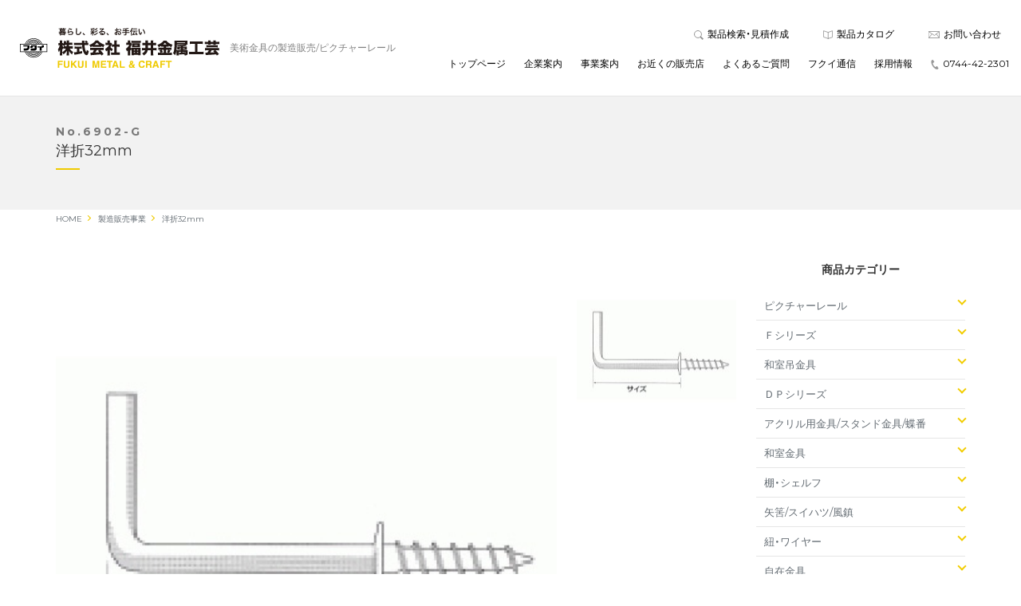

--- FILE ---
content_type: text/html; charset=UTF-8
request_url: https://fukuikinzokukougei.com/item/6902-g
body_size: 48860
content:
<!DOCTYPE html>
<html lang="ja">
  <head>
    <meta charset="UTF-8">
    <meta name="viewport" content="width=device-width, initial-scale=1, minimum-scale=1, maximum-scale=1, user-scalable=no">
    <title>6902-G | 株式会社福井金属工芸 ピクチャーレール</title>
    <meta name="author" content="株式会社福井金属工芸 ピクチャーレール">
    <meta name="format-detection" content="telephone=no">
    <link rel="shortcut icon" type="image/x-icon" href="assets/images/share/favicon.ico">
    <!-- Facebook-->
    <meta property="og:locale" content="ja_JP">
    <meta property="og:type" content="website">
    <meta property="og:title" content="株式会社福井金属工芸 ピクチャーレール">
    <meta property="og:description" content="美術金具の製造販売をしております福井金属工芸のコーポレートサイトです。奈良の櫻井に拠点を置いて全国に発送しております。">
    <meta property="og:url" content="http://fukuikinzokukougei.com/">
    <meta property="og:site_name" content="Tabio">
    <meta property="og:image" content="https://fukuikinzokukougei.com/wp-content/themes/fukuimetal/assets/images/share/ogp.jpg">
    <!-- Twitter-->
    <meta name="twitter:card" content="summary">
    <meta property="og:url" content="http://fukuikinzokukougei.com/">
    <meta property="og:title" content="株式会社福井金属工芸 ピクチャーレール">
    <meta property="og:description" content="美術金具の製造販売をしております福井金属工芸のコーポレートサイトです。奈良の櫻井に拠点を置いて全国に発送しております。">
    <meta property="og:image" content="https://fukuikinzokukougei.com/wp-content/themes/fukuimetal/assets/images/share/ogp.jpg">
    
    <meta name="google-site-verification" content="ngBeHhvD8JFc86r75kVk5r9-fcOCahjFV6gdLwc0NNE" />
    <title>6902-G &#8211; 株式会社福井金属工芸 ピクチャーレール</title>

<!-- All in One SEO Pack 2.4 by Michael Torbert of Semper Fi Web Design[198,235] -->
<link rel="canonical" href="https://fukuikinzokukougei.com/item/6902-g" />
<!-- /all in one seo pack -->
<link rel='dns-prefetch' href='//www.google.com' />
<link rel='dns-prefetch' href='//s.w.org' />
		<script type="text/javascript">
			window._wpemojiSettings = {"baseUrl":"https:\/\/s.w.org\/images\/core\/emoji\/2.3\/72x72\/","ext":".png","svgUrl":"https:\/\/s.w.org\/images\/core\/emoji\/2.3\/svg\/","svgExt":".svg","source":{"concatemoji":"https:\/\/fukuikinzokukougei.com\/wp-includes\/js\/wp-emoji-release.min.js?ver=4.8.2"}};
			!function(a,b,c){function d(a){var b,c,d,e,f=String.fromCharCode;if(!k||!k.fillText)return!1;switch(k.clearRect(0,0,j.width,j.height),k.textBaseline="top",k.font="600 32px Arial",a){case"flag":return k.fillText(f(55356,56826,55356,56819),0,0),b=j.toDataURL(),k.clearRect(0,0,j.width,j.height),k.fillText(f(55356,56826,8203,55356,56819),0,0),c=j.toDataURL(),b!==c&&(k.clearRect(0,0,j.width,j.height),k.fillText(f(55356,57332,56128,56423,56128,56418,56128,56421,56128,56430,56128,56423,56128,56447),0,0),b=j.toDataURL(),k.clearRect(0,0,j.width,j.height),k.fillText(f(55356,57332,8203,56128,56423,8203,56128,56418,8203,56128,56421,8203,56128,56430,8203,56128,56423,8203,56128,56447),0,0),c=j.toDataURL(),b!==c);case"emoji4":return k.fillText(f(55358,56794,8205,9794,65039),0,0),d=j.toDataURL(),k.clearRect(0,0,j.width,j.height),k.fillText(f(55358,56794,8203,9794,65039),0,0),e=j.toDataURL(),d!==e}return!1}function e(a){var c=b.createElement("script");c.src=a,c.defer=c.type="text/javascript",b.getElementsByTagName("head")[0].appendChild(c)}var f,g,h,i,j=b.createElement("canvas"),k=j.getContext&&j.getContext("2d");for(i=Array("flag","emoji4"),c.supports={everything:!0,everythingExceptFlag:!0},h=0;h<i.length;h++)c.supports[i[h]]=d(i[h]),c.supports.everything=c.supports.everything&&c.supports[i[h]],"flag"!==i[h]&&(c.supports.everythingExceptFlag=c.supports.everythingExceptFlag&&c.supports[i[h]]);c.supports.everythingExceptFlag=c.supports.everythingExceptFlag&&!c.supports.flag,c.DOMReady=!1,c.readyCallback=function(){c.DOMReady=!0},c.supports.everything||(g=function(){c.readyCallback()},b.addEventListener?(b.addEventListener("DOMContentLoaded",g,!1),a.addEventListener("load",g,!1)):(a.attachEvent("onload",g),b.attachEvent("onreadystatechange",function(){"complete"===b.readyState&&c.readyCallback()})),f=c.source||{},f.concatemoji?e(f.concatemoji):f.wpemoji&&f.twemoji&&(e(f.twemoji),e(f.wpemoji)))}(window,document,window._wpemojiSettings);
		</script>
		<style type="text/css">
img.wp-smiley,
img.emoji {
	display: inline !important;
	border: none !important;
	box-shadow: none !important;
	height: 1em !important;
	width: 1em !important;
	margin: 0 .07em !important;
	vertical-align: -0.1em !important;
	background: none !important;
	padding: 0 !important;
}
</style>
<link rel='stylesheet' id='contact-form-7-css'  href='https://fukuikinzokukougei.com/wp-content/plugins/contact-form-7/includes/css/styles.css?ver=4.9' type='text/css' media='all' />
<link rel='stylesheet' id='meteor-slides-css'  href='https://fukuikinzokukougei.com/wp-content/plugins/meteor-slides/css/meteor-slides.css?ver=1.0' type='text/css' media='all' />
<link rel='stylesheet' id='wp-pagenavi-css'  href='https://fukuikinzokukougei.com/wp-content/plugins/wp-pagenavi/pagenavi-css.css?ver=2.70' type='text/css' media='all' />
<script type='text/javascript' src='https://fukuikinzokukougei.com/wp-includes/js/jquery/jquery.js?ver=1.12.4'></script>
<script type='text/javascript' src='https://fukuikinzokukougei.com/wp-includes/js/jquery/jquery-migrate.min.js?ver=1.4.1'></script>
<script type='text/javascript' src='https://fukuikinzokukougei.com/wp-content/plugins/meteor-slides/js/jquery.cycle.all.js?ver=4.8.2'></script>
<script type='text/javascript' src='https://fukuikinzokukougei.com/wp-content/plugins/meteor-slides/js/jquery.metadata.v2.js?ver=4.8.2'></script>
<script type='text/javascript' src='https://fukuikinzokukougei.com/wp-content/plugins/meteor-slides/js/jquery.touchwipe.1.1.1.js?ver=4.8.2'></script>
<script type='text/javascript'>
/* <![CDATA[ */
var meteorslidessettings = {"meteorslideshowspeed":"1000","meteorslideshowduration":"4000","meteorslideshowheight":"490","meteorslideshowwidth":"960","meteorslideshowtransition":"fade"};
/* ]]> */
</script>
<script type='text/javascript' src='https://fukuikinzokukougei.com/wp-content/plugins/meteor-slides/js/slideshow.js?ver=4.8.2'></script>
<link rel='https://api.w.org/' href='https://fukuikinzokukougei.com/wp-json/' />
<link rel="EditURI" type="application/rsd+xml" title="RSD" href="https://fukuikinzokukougei.com/xmlrpc.php?rsd" />
<link rel="wlwmanifest" type="application/wlwmanifest+xml" href="https://fukuikinzokukougei.com/wp-includes/wlwmanifest.xml" /> 
<link rel='prev' title='6902-H' href='https://fukuikinzokukougei.com/item/6902-h' />
<link rel='next' title='6902-F' href='https://fukuikinzokukougei.com/item/6902-f' />
<meta name="generator" content="WordPress 4.8.2" />
<link rel='shortlink' href='https://fukuikinzokukougei.com/?p=1519' />
<link rel="alternate" type="application/json+oembed" href="https://fukuikinzokukougei.com/wp-json/oembed/1.0/embed?url=https%3A%2F%2Ffukuikinzokukougei.com%2Fitem%2F6902-g" />
<link rel="alternate" type="text/xml+oembed" href="https://fukuikinzokukougei.com/wp-json/oembed/1.0/embed?url=https%3A%2F%2Ffukuikinzokukougei.com%2Fitem%2F6902-g&#038;format=xml" />
    <link rel="stylesheet" href="https://fukuikinzokukougei.com/wp-content/themes/fukuimetal/assets/css/slick.css?2022-11-01-054424">
    <link rel="stylesheet" href="https://fukuikinzokukougei.com/wp-content/themes/fukuimetal/assets/css/slick-theme.css?2022-11-01-054424">
    <link rel="stylesheet" href="https://fukuikinzokukougei.com/wp-content/themes/fukuimetal/assets/css/bootstrap.css?2022-11-01-054424">
    <link rel="stylesheet" href="https://fukuikinzokukougei.com/wp-content/themes/fukuimetal/assets/css/share.css?2023-12-05-032354">
  </head>
  <body>
    <div id="lock">Loading...</div>
	  <header id="globalHeader">
      <div class="navbar navbar-expand-lg navbar-light bg-light">
        <div class="container-fluid">
			<div class="navbar-brand" href="">
        <a href="https://fukuikinzokukougei.com" title="株式会社福井金属工芸 ピクチャーレール"><img src="https://fukuikinzokukougei.com/wp-content/themes/fukuimetal/assets/images/share/logo.svg" alt="株式会社福井金属工芸 ピクチャーレール" width="250"/></a>
        <h1>美術金具の製造販売/ピクチャーレール</h1>
			</div>
          <button type="button" class="toggle">
            <div class="navbar-toggle-anime">
              <span class="icon-bar"></span>
              <span class="icon-bar"></span>
              <span class="icon-bar"></span>
            </div>
          </button>
          <nav class="collapse navbar-collapse justify-content-end" id="navbar">
            <div class="navbar-nav">
              <ul class="nav-first">
                <li><a href="https://fukuikinzokukougei.com/products/#mitsumori" target="_blank"><i><img src="https://fukuikinzokukougei.com/wp-content/themes/fukuimetal/assets/images/share/icon_search.svg" alt="" width="12" height="12"/></i>製品検索・見積作成</a></li>
                <li><a href="https://fukuikinzokukougei.com/catalog/" target="_blank"><i><img src="https://fukuikinzokukougei.com/wp-content/themes/fukuimetal/assets/images/share/icon_catalog.svg" alt="" width="12" height="11"/></i>製品カタログ</a></li>
                <li><a href="https://fukuikinzokukougei.com/contact/"><i><img src="https://fukuikinzokukougei.com/wp-content/themes/fukuimetal/assets/images/share/icon_contact.svg" alt="" width="14" height="9"/></i>お問い合わせ</a></li>
              </ul>
              <ul class="nav-second">
                <li><a href="https://fukuikinzokukougei.com/">トップページ</a></li>
                <li><a href="https://fukuikinzokukougei.com/company/">企業案内</a></li>
                <li><a href="https://fukuikinzokukougei.com/service/">事業案内</a></li>
                <li><a href="https://fukuikinzokukougei.com/shoptop/">お近くの販売店</a></li>
                <li><a href="https://fukuikinzokukougei.com/faq/">よくあるご質問</a></li>
                <li><a href="https://fukuikinzokukougei.com/media/">フクイ通信</a></li>
                <li><a href="https://fukuikinzokukougei.com/recruit/">採用情報</a></li>
                <li class="tel"><a href="tel:0744422301"><i><img src="https://fukuikinzokukougei.com/wp-content/themes/fukuimetal/assets/images/share/icon_tel.svg" alt="" width="10" height="12"/></i>0744-42-2301</a></li>
              </ul>
            </div>
          </nav>
        </div>
      </div>
    </header>
    <main>
            <div class="itemPageTitle">
        <div class="container">
          <p>No.6902-G</p>
          <h1>洋折32mm</h1>
        </div>
      </div>
      <div class="container">
        <div class="bNav">
          <ul class="breadcrumb__list" itemscope itemtype="https://schema.org/BreadcrumbList">
            <li class="breadcrumb__item" itemprop="itemListElement" itemscope itemtype="https://schema.org/ListItem">
              <a href="https://fukuikinzokukougei.com" itemprop="item">
                <span itemprop="name">HOME</span>
              </a>
              <meta itemprop="position" content="1" />
            </li>
            <li class="breadcrumb__item" itemprop="itemListElement" itemscope itemtype="https://schema.org/ListItem">
              <a href="https://fukuikinzokukougei.com/products/" itemprop="item">
                <span itemprop="name">製造販売事業</span>
              </a>
              <meta itemprop="position" content="1" />
            </li>
            <li class="breadcrumb__item last">洋折32mm</li>
          </ul>
        </div>
      </div>
      
      <section id="products" class="itemPage">
        <div class="container">
          <div class="row">
            <div class="col-sm-12">
              <div class="row">
                <div class="col-sm-9">
                    <div id="main">
                      <div class="item clearfix">

                        <div class="left_box">
                          
                          <div class="itemContent">
                                                                                                                                           </div>
                          
                                                    <div class="row">
                            <div class="col-sm-9 photo"><img src="https://fukuikinzokukougei.com/wp-content/uploads/6902.jpg" width="100%" alt="6902-G" /></div>
                            <ul class="col-sm-3 thumb">
                              <li><a href="https://fukuikinzokukougei.com/wp-content/uploads/6902.jpg"><img src="https://fukuikinzokukougei.com/wp-content/uploads/6902-200x200.jpg" width="100%" alt="" /></a></li>                            </ul>
                          </div>
                          
                                                  </div>
                        <div class="right_box">
                          
                          <table class="other">
                                                                                    <tr>
                              <th>入数</th>
                              <td>200個<!--<br />
<b>Warning</b>:  Invalid argument supplied for foreach() in <b>/home/fukuimetalcraft/www/cms/wp-content/themes/fukuimetal/single-item.php</b> on line <b>153</b><br />
--></td>
                            </tr>
                                                                                    <tr>
                              <th>JANコード</th>
                              <td>4947189690263</td>
                            </tr>
                                                                                    <tr>
                              <th>安全荷重</th>
                              <td>7kg</td>
                            </tr>
                                                      </table>
                          
                          <div class="left">
                            <p class="item_code">No.6902-G</p>
                            <h3 class="item_name">洋折32mm</h3>
                                                          <p class="item_box_price">１箱上代 7,000円<span>（税抜）</span></p>
                                                          <form method="post" action="https://fukuikinzokukougei.com/order_list" id="item_data">	
                              <p class="select_quant"><input type="text" name="item_quantity" value="1" class="quantity" size="5" />&nbsp;</p>
                          </div>
                          </div>
                          <p class="btn_add"><a class="btn_add_list button" href="javascript:void(0);">見積リストに追加する</a></p>			
                          <input type="hidden" name="item_image" value="https://fukuikinzokukougei.com/wp-content/uploads/6902-200x200.jpg" />
                            <input type="hidden" name="item_code" value="6902-G" />
                            <input type="hidden" name="item_name" value="洋折32mm" />
                            <input type="hidden" name="item_pack" value="" />
                            <input type="hidden" name="item_price" value="" />
                            <input type="hidden" name="item_order" value="200" />
                            <input type="hidden" name="item_unit" value="個" />
                            <input type="hidden" name="item_set" value="" />
                            <input type="hidden" name="item_box_price" value="7000" />
                            <input type="hidden" name="item_jan" value="4947189690263" />
                          </form>

                                            </div>
                    </div>
                  </div>
                <div class="col-sm-3">
                  			<div class="side">
       
		    <aside>
          <div id="side_category" class="widget_box">
            <h3>商品カテゴリー</h3>
            <ul><li class="parent"><a href="javascript:void(0);">ピクチャーレール</a><ul class="child"><li class="item1-01"><a href="https://fukuikinzokukougei.com/item_category/item1/item1-01">RAIL SUN</a></li><li class="item1-01-1"><a href="https://fukuikinzokukougei.com/item_category/item1/item1-01-1">RAILSUN COLORS</a></li><li class="railsun-antique"><a href="https://fukuikinzokukougei.com/item_category/item1/railsun-antique">RAILSUN ANTIQUE</a></li><li class="item1-06"><a href="https://fukuikinzokukougei.com/item_category/item1/item1-06">オールホワイトレールセット</a></li><li class="item1-05"><a href="https://fukuikinzokukougei.com/item_category/item1/item1-05">Ｃ－１１型レール　パーツ単品</a></li><li class="item1-04"><a href="https://fukuikinzokukougei.com/item_category/item1/item1-04">Ｃ－１１型レールセット</a></li><li class="item1-03"><a href="https://fukuikinzokukougei.com/item_category/item1/item1-03">Ｃ型レール　パーツ単品</a></li><li class="item1-02"><a href="https://fukuikinzokukougei.com/item_category/item1/item1-02">Ｃ型レールセット</a></li><li class="item1-09"><a href="https://fukuikinzokukougei.com/item_category/item1/item1-09">Ｄ型レール　パーツ単品</a></li><li class="item1-08"><a href="https://fukuikinzokukougei.com/item_category/item1/item1-08">Ｄ型レールセット</a></li><li class="item1-07"><a href="https://fukuikinzokukougei.com/item_category/item1/item1-07">耐震レールセット</a></li></ul></li><li class="parent"><a href="javascript:void(0);">Ｆシリーズ</a><ul class="child"><li class="item13-05"><a href="https://fukuikinzokukougei.com/item_category/item13/item13-05">ＡＬＣ用フック</a></li><li class="item13-15"><a href="https://fukuikinzokukougei.com/item_category/item13/item13-15">Ｓカン</a></li><li class="item13-01"><a href="https://fukuikinzokukougei.com/item_category/item13/item13-01">Ｘフック</a></li><li class="item13-10"><a href="https://fukuikinzokukougei.com/item_category/item13/item13-10">和室金具</a></li><li class="item13-13"><a href="https://fukuikinzokukougei.com/item_category/item13/item13-13">矢筈・風鎮</a></li><li class="item13-11"><a href="https://fukuikinzokukougei.com/item_category/item13/item13-11">ひも</a></li><li class="item13-04"><a href="https://fukuikinzokukougei.com/item_category/item13/item13-04">ウェルナット用フック・鉄板用フック</a></li><li class="item13-09"><a href="https://fukuikinzokukougei.com/item_category/item13/item13-09">ワイヤー自在用フック</a></li><li class="item13-03"><a href="https://fukuikinzokukougei.com/item_category/item13/item13-03">コンクリート対応フック</a></li><li class="item13-06"><a href="https://fukuikinzokukougei.com/item_category/item13/item13-06">中空壁対応フック</a></li><li class="item13-17"><a href="https://fukuikinzokukougei.com/item_category/item13/item13-17">丸ヒートン・洋灯吊・洋折</a></li><li class="item13-07"><a href="https://fukuikinzokukougei.com/item_category/item13/item13-07">パーティション対応フック・ドアフック</a></li><li class="item13-02"><a href="https://fukuikinzokukougei.com/item_category/item13/item13-02">石膏ボード対応フック</a></li><li class="item13-19"><a href="https://fukuikinzokukougei.com/item_category/item13/item13-19">レールセット</a></li><li class="item13-08"><a href="https://fukuikinzokukougei.com/item_category/item13/item13-08">ワイヤー自在</a></li><li class="item13-12"><a href="https://fukuikinzokukougei.com/item_category/item13/item13-12">自在金具</a></li><li class="item13-16"><a href="https://fukuikinzokukougei.com/item_category/item13/item13-16">茶室用金具</a></li><li class="item13-14"><a href="https://fukuikinzokukougei.com/item_category/item13/item13-14">額縁工作用金具</a></li></ul></li><li class="parent"><a href="javascript:void(0);">和室吊金具</a><ul class="child"><li class="item7-02"><a href="https://fukuikinzokukougei.com/item_category/item7/item7-02">ワイヤー自在用フック</a></li><li class="item7-01"><a href="https://fukuikinzokukougei.com/item_category/item7/item7-01">軸吊自在</a></li><li class="item7-03"><a href="https://fukuikinzokukougei.com/item_category/item7/item7-03">軸吊自在用フックＳ型</a></li></ul></li><li class="parent"><a href="javascript:void(0);">ＤＰシリーズ</a><ul class="child"><li class="item14-07"><a href="https://fukuikinzokukougei.com/item_category/item14/item14-07">ＢＳ額受・扇面額受</a></li><li class="item14-01"><a href="https://fukuikinzokukougei.com/item_category/item14/item14-01">Xフック・Wフック　　　　　　　　　　 コンクリート用フック</a></li><li class="item14-06"><a href="https://fukuikinzokukougei.com/item_category/item14/item14-06">コンクリートセット・ワイヤーセット</a></li><li class="item14-12"><a href="https://fukuikinzokukougei.com/item_category/item14/item14-12">ステンレスワイヤー自在</a></li><li class="item14-04"><a href="https://fukuikinzokukougei.com/item_category/item14/item14-04">ひもセット</a></li><li class="item14-08"><a href="https://fukuikinzokukougei.com/item_category/item14/item14-08">ワイヤー自在用フック・軸吊自在用フックＳ型</a></li><li class="item14-13"><a href="https://fukuikinzokukougei.com/item_category/item14/item14-13">台紙</a></li><li class="item14-02"><a href="https://fukuikinzokukougei.com/item_category/item14/item14-02">折釘</a></li><li class="item14-05"><a href="https://fukuikinzokukougei.com/item_category/item14/item14-05">自在セット</a></li><li class="item14-09"><a href="https://fukuikinzokukougei.com/item_category/item14/item14-09">角折釘ネジ・ボードプラグ・鉄二重折釘</a></li><li class="item14-10"><a href="https://fukuikinzokukougei.com/item_category/item14/item14-10">鉄Ｘフック</a></li><li class="item14-11"><a href="https://fukuikinzokukougei.com/item_category/item14/item14-11">額フトン</a></li><li class="item14-03"><a href="https://fukuikinzokukougei.com/item_category/item14/item14-03">額受</a></li></ul></li><li class="parent"><a href="javascript:void(0);">アクリル用金具/スタンド金具/蝶番</a><ul class="child"><li class="item12-03"><a href="https://fukuikinzokukougei.com/item_category/item12/item12-03">サインナット</a></li><li class="item12-07"><a href="https://fukuikinzokukougei.com/item_category/item12/item12-07">スタンド（ＭＤＦ裏板・カールアップスタンド・木足）</a></li><li class="item12-04"><a href="https://fukuikinzokukougei.com/item_category/item12/item12-04">パネルフィクス</a></li><li class="item12-06"><a href="https://fukuikinzokukougei.com/item_category/item12/item12-06">プラスチックスタンド・ワイヤースタンド・カシメ機・カシメ棒</a></li><li class="item12-10"><a href="https://fukuikinzokukougei.com/item_category/item12/item12-10">叙勲額用金具</a></li><li class="item12-05"><a href="https://fukuikinzokukougei.com/item_category/item12/item12-05">楽スタ</a></li><li class="item12-09"><a href="https://fukuikinzokukougei.com/item_category/item12/item12-09">蝶番</a></li><li class="item12-08"><a href="https://fukuikinzokukougei.com/item_category/item12/item12-08">装飾金具</a></li><li class="item12-01"><a href="https://fukuikinzokukougei.com/item_category/item12/item12-01">アクリルスタンドセット</a></li><li class="item12-11"><a href="https://fukuikinzokukougei.com/item_category/item12/item12-11">関連部材（キャンバス釘・舟ピン・文化鋲・タコ糸）</a></li><li class="item12-02"><a href="https://fukuikinzokukougei.com/item_category/item12/item12-02">ウォールスペースシステムセット</a></li></ul></li><li class="parent"><a href="javascript:void(0);">和室金具</a><ul class="child"><li class="item6-04"><a href="https://fukuikinzokukougei.com/item_category/item6/item6-04">みす吊金具・軸吊金具・鴨居吊・長押吊</a></li><li class="item6-05"><a href="https://fukuikinzokukougei.com/item_category/item6/item6-05">三幅対</a></li><li class="item6-03"><a href="https://fukuikinzokukougei.com/item_category/item6/item6-03">丸額房・ヒートン菊座</a></li><li class="item6-06"><a href="https://fukuikinzokukougei.com/item_category/item6/item6-06">屏風吊金具・屏風立金具・屏風留め金具</a></li><li class="item6-01"><a href="https://fukuikinzokukougei.com/item_category/item6/item6-01">釘（昭和折・二重折・角折・一重折・花篭釘・無双釘）</a></li><li class="item6-02"><a href="https://fukuikinzokukougei.com/item_category/item6/item6-02">額フトン・四角フトン</a></li></ul></li><li class="parent"><a href="javascript:void(0);">棚・シェルフ</a><ul class="child"><li class="item15-02"><a href="https://fukuikinzokukougei.com/item_category/item15/item15-02">ＺＩＧＲＡＣＫ　</a></li><li class="item15-01"><a href="https://fukuikinzokukougei.com/item_category/item15/item15-01">ＺＩＧＲＡＣＫ　ＳＬＩＭ</a></li></ul></li><li class="parent"><a href="javascript:void(0);">矢筈/スイハツ/風鎮</a><ul class="child"><li class="item8-03"><a href="https://fukuikinzokukougei.com/item_category/item8/item8-03">スイハツ・短冊掛・掛け花</a></li><li class="item8-02"><a href="https://fukuikinzokukougei.com/item_category/item8/item8-02">毛ばたき</a></li><li class="item8-01"><a href="https://fukuikinzokukougei.com/item_category/item8/item8-01">矢筈</a></li><li class="item8-05"><a href="https://fukuikinzokukougei.com/item_category/item8/item8-05">竹自在</a></li><li class="item8-04"><a href="https://fukuikinzokukougei.com/item_category/item8/item8-04">風鎮</a></li></ul></li><li class="parent"><a href="javascript:void(0);">紐・ワイヤー</a><ul class="child"><li class="item10-06"><a href="https://fukuikinzokukougei.com/item_category/item10/item10-06">ひもセット・賞状額用ひもセット</a></li><li class="item10-04"><a href="https://fukuikinzokukougei.com/item_category/item10/item10-04">ワイヤー・ナイロンコーティングワイヤー</a></li><li class="item10-07"><a href="https://fukuikinzokukougei.com/item_category/item10/item10-07">ワイヤーセット</a></li><li class="item10-05"><a href="https://fukuikinzokukougei.com/item_category/item10/item10-05">ワイヤー入丸ひも・平ひも</a></li><li class="item10-01"><a href="https://fukuikinzokukougei.com/item_category/item10/item10-01">丸ひも</a></li><li class="item10-02"><a href="https://fukuikinzokukougei.com/item_category/item10/item10-02">平ひも</a></li><li class="item10-03"><a href="https://fukuikinzokukougei.com/item_category/item10/item10-03">洞芯入丸ひも・洞芯針金入丸ひも</a></li></ul></li><li class="parent"><a href="javascript:void(0);">自在金具</a><ul class="child"><li class="item2-02"><a href="https://fukuikinzokukougei.com/item_category/item2/item2-02">セフティワイヤー自在</a></li><li class="item2-04"><a href="https://fukuikinzokukougei.com/item_category/item2/item2-04">その他ワイヤー自在・ナイロンテグス自在</a></li><li class="%e3%83%91%e3%83%af%e3%83%bc%e3%83%8a%e3%83%8e%e3%83%af%e3%82%a4%e3%83%a4%e3%83%bc%ef%bc%888kg%ef%bc%89"><a href="https://fukuikinzokukougei.com/item_category/item2/%e3%83%91%e3%83%af%e3%83%bc%e3%83%8a%e3%83%8e%e3%83%af%e3%82%a4%e3%83%a4%e3%83%bc%ef%bc%888kg%ef%bc%89">パワーナノワイヤー（8kg）</a></li><li class="item2-01-1"><a href="https://fukuikinzokukougei.com/item_category/item2/item2-01-1">パワーミニワイヤー自在　 (12kg)　シルバー</a></li><li class="item2-01-4"><a href="https://fukuikinzokukougei.com/item_category/item2/item2-01-4">パワーワイヤー自在　　 （15kg）　ブラック</a></li><li class="item2-01-2"><a href="https://fukuikinzokukougei.com/item_category/item2/item2-01-2">パワーワイヤー自在 　　(20kg）　シルバー</a></li><li class="item2-01-3"><a href="https://fukuikinzokukougei.com/item_category/item2/item2-01-3">パワーワイヤー自在　　（15kg）　ホワイト</a></li><li class="%e3%83%9c%e3%83%bc%e3%83%ab%e5%bc%8f%e3%83%af%e3%82%a4%e3%83%a4%e3%83%bc%e8%87%aa%e5%9c%a8"><a href="https://fukuikinzokukougei.com/item_category/item2/%e3%83%9c%e3%83%bc%e3%83%ab%e5%bc%8f%e3%83%af%e3%82%a4%e3%83%a4%e3%83%bc%e8%87%aa%e5%9c%a8">ボール式ワイヤー自在</a></li><li class="item2-01-7"><a href="https://fukuikinzokukougei.com/item_category/item2/item2-01-7">ミニワイヤー自在　　　　　(10kg)　　 ブラック</a></li><li class="item2-01-5"><a href="https://fukuikinzokukougei.com/item_category/item2/item2-01-5">ミニワイヤー自在　　　（10kg）　シルバー</a></li><li class="item2-01-6"><a href="https://fukuikinzokukougei.com/item_category/item2/item2-01-6">ミニワイヤー自在　　　（10kg）　ホワイト</a></li><li class="%e3%83%9f%e3%83%8b%e3%83%af%e3%82%a4%e3%83%a4%e3%83%bc%e8%87%aa%e5%9c%a8%ef%bd%86%ef%bd%89%ef%bd%94-item2"><a href="https://fukuikinzokukougei.com/item_category/item2/%e3%83%9f%e3%83%8b%e3%83%af%e3%82%a4%e3%83%a4%e3%83%bc%e8%87%aa%e5%9c%a8%ef%bd%86%ef%bd%89%ef%bd%94-item2">ミニワイヤー自在ＦＩＴ</a></li><li class="item2-01"><a href="https://fukuikinzokukougei.com/item_category/item2/item2-01">ワイヤー自在</a></li><li class="item2-01-8"><a href="https://fukuikinzokukougei.com/item_category/item2/item2-01-8">ワイヤー自在　 １２　　 （12kg）　シルバー</a></li><li class="item2-01-12"><a href="https://fukuikinzokukougei.com/item_category/item2/item2-01-12">ワイヤー自在　２５　　(25kg)　シルバー</a></li><li class="item2-01-13"><a href="https://fukuikinzokukougei.com/item_category/item2/item2-01-13">ワイヤー自在　２５　　(25kg)　ホワイト</a></li><li class="item2-01-14"><a href="https://fukuikinzokukougei.com/item_category/item2/item2-01-14">ワイヤー自在　２５　　(25kg)　ブラック</a></li><li class="item2-01-9"><a href="https://fukuikinzokukougei.com/item_category/item2/item2-01-9">ワイヤー自在　３０　　(30kg)　シルバー</a></li><li class="item2-01-15"><a href="https://fukuikinzokukougei.com/item_category/item2/item2-01-15">ワイヤー自在　３０　　(30kg)　ホワイト</a></li><li class="item2-01-16"><a href="https://fukuikinzokukougei.com/item_category/item2/item2-01-16">ワイヤー自在　３０　　(30kg)　ブラック</a></li><li class="item2-01-10"><a href="https://fukuikinzokukougei.com/item_category/item2/item2-01-10">ワイヤー自在　５０　　　　（50kg）　シルバー</a></li><li class="item2-06"><a href="https://fukuikinzokukougei.com/item_category/item2/item2-06">線自在</a></li><li class="item2-03"><a href="https://fukuikinzokukougei.com/item_category/item2/item2-03">直付けワイヤー自在</a></li><li class="item2-05"><a href="https://fukuikinzokukougei.com/item_category/item2/item2-05">関連パーツ</a></li></ul></li><li class="parent"><a href="javascript:void(0);">茶室金具</a><ul class="child"><li class="item9-07"><a href="https://fukuikinzokukougei.com/item_category/item9/item9-07">竹釘</a></li><li class="item9-12"><a href="https://fukuikinzokukougei.com/item_category/item9/item9-12">花寄釘・みす釘</a></li><li class="item9-09"><a href="https://fukuikinzokukougei.com/item_category/item9/item9-09">花環</a></li><li class="item9-05"><a href="https://fukuikinzokukougei.com/item_category/item9/item9-05">蛭釘せん差・ネジ</a></li><li class="item9-02"><a href="https://fukuikinzokukougei.com/item_category/item9/item9-02">軸吊自在</a></li><li class="item9-10"><a href="https://fukuikinzokukougei.com/item_category/item9/item9-10">スイハツ釘</a></li><li class="item9-14"><a href="https://fukuikinzokukougei.com/item_category/item9/item9-14">釜くさり・花くさり</a></li><li class="item9-04"><a href="https://fukuikinzokukougei.com/item_category/item9/item9-04">喚鐘釘</a></li><li class="item9-06"><a href="https://fukuikinzokukougei.com/item_category/item9/item9-06">折れ釘・ニジリ釘・ドラ釘・障子掛釘・撞木釘</a></li><li class="item9-08"><a href="https://fukuikinzokukougei.com/item_category/item9/item9-08">隅打ち釘・平釘・無双釘</a></li><li class="item9-01"><a href="https://fukuikinzokukougei.com/item_category/item9/item9-01">矢筈</a></li><li class="item9-11"><a href="https://fukuikinzokukougei.com/item_category/item9/item9-11">稲妻釘</a></li><li class="item9-03"><a href="https://fukuikinzokukougei.com/item_category/item9/item9-03">竹自在</a></li><li class="item9-13"><a href="https://fukuikinzokukougei.com/item_category/item9/item9-13">鴨居掛・長押掛</a></li></ul></li><li class="parent"><a href="javascript:void(0);">皿立て/イーゼル</a><ul class="child"><li class="item4-05"><a href="https://fukuikinzokukougei.com/item_category/item4/item4-05">扇子立て</a></li><li class="item4-01-4"><a href="https://fukuikinzokukougei.com/item_category/item4/item4-01-4">皿たて　プラスチック　透明</a></li><li class="item4-01-3"><a href="https://fukuikinzokukougei.com/item_category/item4/item4-01-3">皿たて　プラスチック　黒</a></li><li class="item4-01-1"><a href="https://fukuikinzokukougei.com/item_category/item4/item4-01-1">皿たて　木製　黒</a></li><li class="item4-06-1"><a href="https://fukuikinzokukougei.com/item_category/item4/item4-06-1">アイアンイーゼル</a></li><li class="item4-04"><a href="https://fukuikinzokukougei.com/item_category/item4/item4-04">額立・アクリルスタンド</a></li><li class="item4-06"><a href="https://fukuikinzokukougei.com/item_category/item4/item4-06">イーゼル</a></li><li class="item4-02"><a href="https://fukuikinzokukougei.com/item_category/item4/item4-02">額装用皿留め金具・皿受け金具</a></li></ul></li><li class="parent"><a href="javascript:void(0);">額受金具</a><ul class="child"><li class="item5-05"><a href="https://fukuikinzokukougei.com/item_category/item5/item5-05">壁用額受</a></li><li class="item5-04"><a href="https://fukuikinzokukougei.com/item_category/item5/item5-04">想い出くん</a></li><li class="item5-03"><a href="https://fukuikinzokukougei.com/item_category/item5/item5-03">扇面額受</a></li><li class="item5-07"><a href="https://fukuikinzokukougei.com/item_category/item5/item5-07">菱座額受</a></li><li class="item5-06"><a href="https://fukuikinzokukougei.com/item_category/item5/item5-06">重量用額受</a></li><li class="item5-02"><a href="https://fukuikinzokukougei.com/item_category/item5/item5-02">長押用額受</a></li><li class="item5-01"><a href="https://fukuikinzokukougei.com/item_category/item5/item5-01">鴨居用額受</a></li></ul></li><li class="parent"><a href="javascript:void(0);">額吊金具</a><ul class="child"><li class="item3-01-1"><a href="https://fukuikinzokukougei.com/item_category/item3/item3-01-1">Xフック・Wフック</a></li><li class="item3-02"><a href="https://fukuikinzokukougei.com/item_category/item3/item3-02">コンクリート用フック・ＡＬＣフック</a></li><li class="item3-04"><a href="https://fukuikinzokukougei.com/item_category/item3/item3-04">セキュリティ金具</a></li><li class="item3-01-2"><a href="https://fukuikinzokukougei.com/item_category/item3/item3-01-2">セフティⅩフック</a></li><li class="item3-07"><a href="https://fukuikinzokukougei.com/item_category/item3/item3-07">その他フック（マグネットフック・有孔ボードフック・パーテーションフック・ドアフック）</a></li><li class="%ef%be%8e%ef%be%9e%ef%be%99%ef%be%80%ef%be%9e%ef%bd%b0%ef%be%8c%ef%bd%af%ef%bd%b8"><a href="https://fukuikinzokukougei.com/item_category/item3/%ef%be%8e%ef%be%9e%ef%be%99%ef%be%80%ef%be%9e%ef%bd%b0%ef%be%8c%ef%bd%af%ef%bd%b8">ボルダーフック(石こうボード対応）</a></li><li class="item3-03"><a href="https://fukuikinzokukougei.com/item_category/item3/item3-03">木壁用フック・中空壁用フック・ボードプラグ</a></li><li class="item3-06"><a href="https://fukuikinzokukougei.com/item_category/item3/item3-06">直付け金具</a></li><li class="item3-01"><a href="https://fukuikinzokukougei.com/item_category/item3/item3-01">石こうボード用フック・ボードアンカー</a></li><li class="item3-05"><a href="https://fukuikinzokukougei.com/item_category/item3/item3-05">重量用金具</a></li></ul></li><li class="parent"><a href="javascript:void(0);">額縁工作金具</a><ul class="child"><li class="item11-08"><a href="https://fukuikinzokukougei.com/item_category/item11/item11-08">Ｓカン</a></li><li class="item11-11"><a href="https://fukuikinzokukougei.com/item_category/item11/item11-11">Ｔ型金具</a></li><li class="item11-12"><a href="https://fukuikinzokukougei.com/item_category/item11/item11-12">アルミ額用工作金具（アルミ吊カン・コーナー金具・プラバネ・プラトンボカウンターシンク・アルミ額用角金具）</a></li><li class="item11-07"><a href="https://fukuikinzokukougei.com/item_category/item11/item11-07">コロロ・額サル</a></li><li class="item11-15"><a href="https://fukuikinzokukougei.com/item_category/item11/item11-15">スクリューリング</a></li><li class="item11-04"><a href="https://fukuikinzokukougei.com/item_category/item11/item11-04">ステンレス板吊</a></li><li class="item11-05"><a href="https://fukuikinzokukougei.com/item_category/item11/item11-05">ティースハンガー</a></li><li class="item11-06"><a href="https://fukuikinzokukougei.com/item_category/item11/item11-06">トンボ</a></li><li class="item11-16"><a href="https://fukuikinzokukougei.com/item_category/item11/item11-16">ネジ</a></li><li class="item11-01"><a href="https://fukuikinzokukougei.com/item_category/item11/item11-01">ヒートン</a></li><li class="item11-10"><a href="https://fukuikinzokukougei.com/item_category/item11/item11-10">ヒートン・洋灯・洋折</a></li><li class="item11-02"><a href="https://fukuikinzokukougei.com/item_category/item11/item11-02">吊カン</a></li><li class="item11-14"><a href="https://fukuikinzokukougei.com/item_category/item11/item11-14">段金具</a></li><li class="item11-13"><a href="https://fukuikinzokukougei.com/item_category/item11/item11-13">角金具</a></li><li class="item11-03"><a href="https://fukuikinzokukougei.com/item_category/item11/item11-03">鉄板吊</a></li><li class="item11-09"><a href="https://fukuikinzokukougei.com/item_category/item11/item11-09">額縁裏ゴム</a></li></ul></li></ul>          </div>
        </aside>
        
        <aslide>
				  <div class="bnr"><a href="https://fukuikinzokukougei.com/order_list">見積リスト確認</a></div>
			   	<div class="bnr"><a href="http://fukuikinzokukougei.com/wp-content/uploads/req.pdf" target="_blank">FAX注文書</a></div>
				  <div class="bnr"><a href="https://fukuikinzokukougei.com/gallery">画像ギャラリー</a></div>
				  <div class="bnr"><a href="https://fukuikinzokukougei.com/picturerail">ピクチャーレール</a></div>
				</aslide>
			</div><!--/side-->                </div>
              </div>
            </div>
          
          </div>
        </div>
      </section>
    </main>
		<footer id="globalFooter">
      <section class="container footer">
        <article class="fNav">
          <nav>
            <ul>
              <li><a href="https://fukuikinzokukougei.com/">トップページ</a></li>
              <li><a href="https://fukuikinzokukougei.com/company/">企業案内</a></li>
              <li><a href="https://fukuikinzokukougei.com/service/">事業案内</a></li>
              <li class="second"><a href="https://fukuikinzokukougei.com/products/">製造販売事業</a></li>
              <li class="second"><a href="https://fukuikinzokukougei.com/products/">製品検索・見積作成</a></li>
              <li class="second"><a href="https://fukuikinzokukougei.com/catalog/">製品カタログダウンロード</a></li>
              <li class="second"><a href="https://fukuikinzokukougei.com/wp-content/uploads/req.pdf">FAX注文用紙ダウンロード</a></li>
              <li class="second"><a href="https://fukuikinzokukougei.com/order/">オーダー事業</a></li>
            </ul>
            <ul>
              <li><a href="https://fukuikinzokukougei.com/media/">フクイ通信</a></li>
              <li><a href="https://fukuikinzokukougei.com/gallery/">画像ギャラリー</a></li>
              <li><a href="https://fukuikinzokukougei.com/shoptop/">お近くの販売店</a></li>
              <li><a href="https://fukuikinzokukougei.com/faq/">よくあるご質問</a></li>
              <li><a href="https://fukuikinzokukougei.com/recruit/">採用情報</a></li>
              <li><a href="https://fukuikinzokukougei.com/contact/">お問い合わせ</a></li>
              <li><a href="https://fukuikinzokukougei.com/privacy/">プライバシーポシリー</a></li>
            </ul>
          </nav>  
        </article>
        <div class="flogo">
          <figure><img src="https://fukuikinzokukougei.com/wp-content/themes/fukuimetal/assets/images/share/flogo.svg" alt="" width="210"/></figure>
          <address>〒633-0007 奈良県桜井市外山381-1<br>TEL : 0744-42-2301　FAX：0744-45-5383</address>
          <p>当サイトでは小売販売はしておりません。<br>お近くの販売代理店様をご利用ください。</p>
        </div><!-- /.flogo -->
      </section> 
    <p class="copyright">Copytight © 2021 fukui metal & craft All Rights Reserved.</p><!-- /.copyright -->
  </footer><!-- /#globalFooter -->
  <div id="page-top"><a href="#top"></a></div>

  <script src="https://code.jquery.com/jquery-3.2.1.min.js"></script>
  <script src="https://fukuikinzokukougei.com/wp-content/themes/fukuimetal/js/ajax.init.js"></script>
  <script src="https://fukuikinzokukougei.com/wp-content/themes/fukuimetal/js/common.js"></script>
    
    
    <script src="https://fukuikinzokukougei.com/wp-content/themes/fukuimetal/assets/js/slick.min.js"></script>
    <script>
      $(function(){
        var slider = "#slider";
        var thumbnailItem = "#thumbnail-list .thumbnail-item";
        $(thumbnailItem).each(function(){
         var index = $(thumbnailItem).index(this);
         $(this).attr("data-index",index);
        });
        $(slider).on('init',function(slick){
         var index = $(".slide-item.slick-slide.slick-current").attr("data-slick-index");
         $(thumbnailItem+'[data-index="'+index+'"]').addClass("thumbnail-current");
        });

        $(slider).slick({
          autoplay: true,
          arrows: false,
          fade: true,
          autoplaySpeed: 2000,
          speed: 1500,
          infinite: false
        });
        $(thumbnailItem).on('click',function(){
          var index = $(this).attr("data-index");
          $(slider).slick("slickGoTo",index,false);
        });

        $(slider).on('beforeChange',function(event,slick, currentSlide,nextSlide){
          $(thumbnailItem).each(function(){
            $(this).removeClass("thumbnail-current");
          });
          $(thumbnailItem+'[data-index="'+nextSlide+'"]').addClass("thumbnail-current");
        });
      });
    </script>
    
    <script src="https://fukuikinzokukougei.com/wp-content/themes/fukuimetal/assets/js/share.js"></script>
  
  <script src="https://ajaxzip3.github.io/ajaxzip3.js"></script>
  <script>
		jQuery(function(){
		  jQuery('#zip').change(function(event){
		    AjaxZip3.zip2addr(this,'','pref','addr');
		  })
		})
	</script>
  <script type='text/javascript'>
/* <![CDATA[ */
var wpcf7 = {"apiSettings":{"root":"https:\/\/fukuikinzokukougei.com\/wp-json\/contact-form-7\/v1","namespace":"contact-form-7\/v1"},"recaptcha":{"messages":{"empty":"\u3042\u306a\u305f\u304c\u30ed\u30dc\u30c3\u30c8\u3067\u306f\u306a\u3044\u3053\u3068\u3092\u8a3c\u660e\u3057\u3066\u304f\u3060\u3055\u3044\u3002"}}};
/* ]]> */
</script>
<script type='text/javascript' src='https://fukuikinzokukougei.com/wp-content/plugins/contact-form-7/includes/js/scripts.js?ver=4.9'></script>
<script type='text/javascript'>
var renderInvisibleReCaptcha = function() {

    for (var i = 0; i < document.forms.length; ++i) {
        var form = document.forms[i];
        var holder = form.querySelector('.inv-recaptcha-holder');

        if (null === holder) continue;
		holder.innerHTML = '';

         (function(frm){
			var cf7SubmitElm = frm.querySelector('.wpcf7-submit');
            var holderId = grecaptcha.render(holder,{
                'sitekey': '6LeNPZQUAAAAAHbQKa5n5uKyq1NM_FJWF1Ko2q_L', 'size': 'invisible', 'badge' : 'bottomleft',
                'callback' : function (recaptchaToken) {
					if((null !== cf7SubmitElm) && (typeof jQuery != 'undefined')){jQuery(frm).submit();grecaptcha.reset(holderId);return;}
					 HTMLFormElement.prototype.submit.call(frm);
                },
                'expired-callback' : function(){grecaptcha.reset(holderId);}
            });

			if(null !== cf7SubmitElm && (typeof jQuery != 'undefined') ){
				jQuery(cf7SubmitElm).off('click').on('click', function(clickEvt){
					clickEvt.preventDefault();
					grecaptcha.execute(holderId);
				});
			}
			else
			{
				frm.onsubmit = function (evt){evt.preventDefault();grecaptcha.execute(holderId);};
			}


        })(form);
    }
};
</script>
<script type='text/javascript' async defer src='https://www.google.com/recaptcha/api.js?onload=renderInvisibleReCaptcha&#038;render=explicit'></script>
<script type='text/javascript' src='https://fukuikinzokukougei.com/wp-includes/js/wp-embed.min.js?ver=4.8.2'></script>
  <script>
    (function(i,s,o,g,r,a,m){i['GoogleAnalyticsObject']=r;i[r]=i[r]||function(){
    (i[r].q=i[r].q||[]).push(arguments)},i[r].l=1*new Date();a=s.createElement(o),
    m=s.getElementsByTagName(o)[0];a.async=1;a.src=g;m.parentNode.insertBefore(a,m)
    })(window,document,'script','//www.google-analytics.com/analytics.js','ga');

    ga('create', 'UA-52743228-1', 'auto');
    ga('send', 'pageview');

  </script>
</body>
</html>

--- FILE ---
content_type: text/plain
request_url: https://www.google-analytics.com/j/collect?v=1&_v=j102&a=238614382&t=pageview&_s=1&dl=https%3A%2F%2Ffukuikinzokukougei.com%2Fitem%2F6902-g&ul=en-us%40posix&dt=6902-G%20%7C%20%E6%A0%AA%E5%BC%8F%E4%BC%9A%E7%A4%BE%E7%A6%8F%E4%BA%95%E9%87%91%E5%B1%9E%E5%B7%A5%E8%8A%B8%20%E3%83%94%E3%82%AF%E3%83%81%E3%83%A3%E3%83%BC%E3%83%AC%E3%83%BC%E3%83%AB&sr=1280x720&vp=1280x720&_u=IEBAAEABAAAAACAAI~&jid=1051613824&gjid=486753115&cid=1226202178.1768679668&tid=UA-52743228-1&_gid=1886337182.1768679668&_r=1&_slc=1&z=366249017
body_size: -452
content:
2,cG-S0CL66XZ90

--- FILE ---
content_type: application/javascript
request_url: https://fukuikinzokukougei.com/wp-content/themes/fukuimetal/js/ajax.init.js
body_size: 4237
content:
// JavaScript Document

//ユーザー
var url = '/wp-content/themes/fukuimetal/item_search.php';

jQuery(function() {

	$('.search_box ul li a').click(
		function(){
			$(this).next('input').toggleClass('selected');
			
			var imgSrc = $(this).children().attr("src");
			if(imgSrc.indexOf("_r") != -1) {
				$(this).children().attr("src", imgSrc.replace('_r', ''));
			} else {
				$(this).children().attr("src", imgSrc.replace(/(\.svg|\.jpg|\.png)/g, '_r$1'));
			}
		}
	);
	
	//$('.btn_search a').click(function(){
	$(document).on('click', '.btn_search a', function(){
		var youto =[];
		var place =[];
		var weight =[];
		
		if($('[name="keyword"]').val() != "キーワードを入力してください(半角カナ、全角英数不可)") {
			var keyword = $('[name="keyword"]').val();
		} else {
			var keyword = '';
		}
		var limit = $('[name="limit"]').val();
		
		$('[name="youto"].selected').each(function(){
  			youto.push($(this).val());
		});
		$('[name="place"].selected').each(function(){
  			place.push($(this).val());
		});
		$('[name="weight"].selected').each(function(){
  			weight.push($(this).val());
		});
		
		console.log(keyword);
		
		var youto_cnt = Object.keys(youto).length;
		if(youto_cnt > 0) {
			$("#loading").html("<img src='./gif-load.gif'/>");
			$.ajax({
				type: 'post',
				url: url,
				data: {
					'keyword': keyword,
					'youto': youto,
					'place': place,
					'weight': weight,
					'limit': limit
				},
				success: function(data){
					$('#item_list').html(data);

					var position = $('#item_list').offset().top;
					$("html,body").animate({
					    scrollTop : position
					}, {
					    queue : false
					});
				}
			});
		} else {
			if(keyword == "") {
				alert('キーワードまたは用途を1つ以上選択してください');
				return false;
			} else {
				$.ajax({
					type: 'post',
					url: url,
					data: {
						'keyword': keyword,
						'youto': youto,
						'place': place,
						'weight': weight,
						'limit': limit
					},
					success: function(data){
						$('#item_list').html(data);
	
						var position = $('#item_list').offset().top;
						$("html,body").animate({
						    scrollTop : position
						}, {
						    queue : false
						});
					}
				});
			}
		}
	});
	
	$(document).on('click', 'input.page_btn', function(){
		
		var page = $(this).val();
		var youto =[];
		var place =[];
		var weight =[];
		
		if($('[name="keyword"]').val() != "キーワードを入力してください(半角カナ、全角英数不可)") {
			var keyword = $('[name="keyword"]').val();
		} else {
			var keyword = '';
		}
		
		$('[name="youto"].selected').each(function(){
  			youto.push($(this).val());
		});
		$('[name="place"].selected').each(function(){
  			place.push($(this).val());
		});
		$('[name="weight"].selected').each(function(){
  			weight.push($(this).val());
		});
		
		console.log(page);
		console.log(youto);
		console.log(place);
		console.log(weight);
		
		var limit = $('[name="limit"]').val();
		
		var youto_cnt = Object.keys(youto).length;
		if(youto_cnt > 0) {	
			$.ajax({
				type: 'post',
				url: url,
				data: {
					'youto': youto,
					'place': place,
					'weight': weight,
					'limit': limit,
					'page' : page
				},
				success: function(data){
					$('#item_list').html(data);

					var position = $('#item_list').offset().top;
					$("html,body").animate({
					    scrollTop : position
					}, {
					    queue : false
					});
				}
			});
		} else {
			if(keyword == "") {
				alert('キーワードまたは用途を1つ以上選択してください');
				return false;
			} else {
				$.ajax({
					type: 'post',
					url: url,
					data: {
						'keyword': keyword,
						'youto': youto,
						'place': place,
						'weight': weight,
						'limit': limit,
						'page' : page
					},
					success: function(data){
						$('#item_list').html(data);
	
						var position = $('#item_list').offset().top;
						$("html,body").animate({
						    scrollTop : position
						}, {
						    queue : false
						});
					}
				});
			}
		}
		
	})
	
});

/*
function search_item(youto, place, weight) {	

	$.ajax({
		type: 'post',
		url: url,
		data: {
			'youto': youto,
			'place': place,
			'weight': weight
		},
		success: function(data){		
			$('#item_list').html(data);
		}
	});
}
*/
